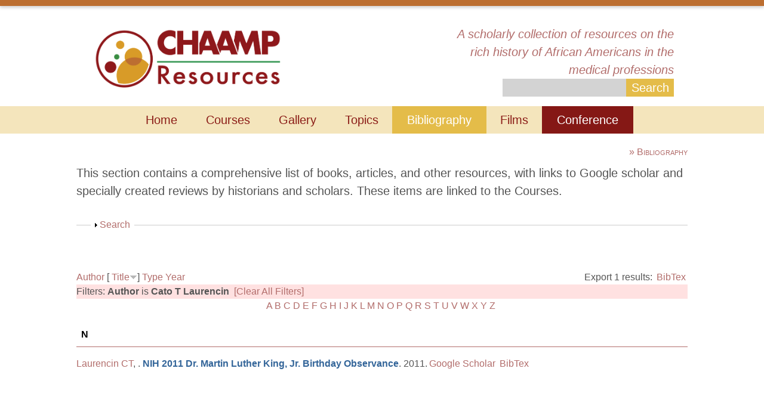

--- FILE ---
content_type: text/html; charset=utf-8
request_url: https://chaamp.virginia.edu/biblio?f%5Bauthor%5D=113&s=title&o=desc
body_size: 18703
content:
<!DOCTYPE html>
<!--[if lt IE 7]> <html class="ie6 ie" lang="en" dir="ltr"> <![endif]-->
<!--[if IE 7]>    <html class="ie7 ie" lang="en" dir="ltr"> <![endif]-->
<!--[if IE 8]>    <html class="ie8 ie" lang="en" dir="ltr"> <![endif]-->
<!--[if gt IE 8]> <!--> <html class="" lang="en" dir="ltr"> <!--<![endif]-->
<head>
  <meta charset="utf-8" />
<meta name="Generator" content="Drupal 7 (http://drupal.org)" />
<link rel="shortcut icon" href="https://chaamp.virginia.edu/sites/default/files/shanti-orange-logo_1.png" type="image/png" />
  <!-- Set the viewport width to device width for mobile -->
  <meta name="viewport" content="width=device-width" />
  <title>Bibliography | The History of African Americans in the Medical Professions</title>
  <link type="text/css" rel="stylesheet" href="https://chaamp.virginia.edu/sites/default/files/css/css_xE-rWrJf-fncB6ztZfd2huxqgxu4WO-qwma6Xer30m4.css" media="all" />
<link type="text/css" rel="stylesheet" href="https://chaamp.virginia.edu/sites/default/files/css/css_GqCqCmGspWzZsDVTgkFoFb2eEt4xaByq4GFNcVi8QG4.css" media="all" />
<link type="text/css" rel="stylesheet" href="https://chaamp.virginia.edu/sites/default/files/css/css_-VMrmhK-Ly8wBbjPypaN3L-YoV3ObTHRL2PZqVV7iz8.css" media="all" />
<link type="text/css" rel="stylesheet" href="https://chaamp.virginia.edu/sites/default/files/css/css_ClA1AriNXYU-P_q0A7F7VkPG_NKakT65k0bTlfVqShA.css" media="all" />
<link type="text/css" rel="stylesheet" href="https://chaamp.virginia.edu/sites/default/files/css/css_aAGNdQfEEWljnWVOyvb7yIzAehO3tBB_msbgPaZZP-w.css" media="all" />
  <script type="text/javascript" src="https://chaamp.virginia.edu/sites/default/files/js/js_qikmINIYTWe4jcTUn8cKiMr8bmSDiZB9LQqvceZ6wlM.js"></script>
<script type="text/javascript" src="https://chaamp.virginia.edu/sites/default/files/js/js_C_lUkT67YoRP96iUVCkhB673jlJLh-fCsArlj0e-Jjs.js"></script>
<script type="text/javascript" src="https://chaamp.virginia.edu/sites/default/files/js/js_0U3eoqz-uf6owusem6QGSAxzq_oP5qYiaAiJbbSR19Q.js"></script>
<script type="text/javascript" src="https://chaamp.virginia.edu/sites/default/files/js/js_2vWClVkulQzjmY1NsL4IwIjITSx23pftoWrlXpqATxQ.js"></script>
<script type="text/javascript" src="https://chaamp.virginia.edu/sites/default/files/js/js_ZWiPjs1q3rSHMr5_Mmg913ZAZ6pACM9F53cvcKTojPc.js"></script>
<script type="text/javascript">
<!--//--><![CDATA[//><!--
jQuery.extend(Drupal.settings, {"basePath":"\/","pathPrefix":"","ajaxPageState":{"theme":"chaamp","theme_token":"a688XwiaE5cn24XMpP76gF1IPnThy7M62X1M6J0slL0","js":{"misc\/jquery.js":1,"misc\/jquery-extend-3.4.0.js":1,"misc\/jquery.once.js":1,"misc\/drupal.js":1,"misc\/ui\/jquery.ui.core.min.js":1,"misc\/ui\/jquery.ui.widget.min.js":1,"misc\/ui\/jquery.ui.button.min.js":1,"misc\/ui\/jquery.ui.mouse.min.js":1,"misc\/ui\/jquery.ui.draggable.min.js":1,"misc\/ui\/jquery.ui.position.min.js":1,"misc\/ui\/jquery.ui.resizable.min.js":1,"misc\/ui\/jquery.ui.dialog.min.js":1,"sites\/all\/modules\/views\/js\/jquery.ui.dialog.patch.js":1,"misc\/ui\/jquery.ui.droppable.min.js":1,"misc\/form.js":1,"sites\/all\/modules\/ajax_links_api\/ajax_links_api.js":1,"sites\/all\/modules\/caption_filter\/js\/caption-filter.js":1,"sites\/all\/libraries\/colorbox\/jquery.colorbox-min.js":1,"sites\/all\/modules\/colorbox\/js\/colorbox.js":1,"sites\/all\/modules\/colorbox\/styles\/plain\/colorbox_style.js":1,"sites\/all\/modules\/colorbox\/js\/colorbox_load.js":1,"sites\/all\/modules\/colorbox\/js\/colorbox_inline.js":1,"\/jquery.ui.touch-punch.min.js":1,"sites\/all\/modules\/graph_phyz\/js\/jquery-graphapi.js":1,"sites\/all\/modules\/graph_phyz\/js\/graph-phyz.js":1,"sites\/all\/modules\/insertFrame\/insertFrame.js":1,"misc\/collapse.js":1,"sites\/all\/themes\/chaamp\/js\/jquery.jcarousel.min.js":1},"css":{"modules\/system\/system.base.css":1,"modules\/system\/system.menus.css":1,"modules\/system\/system.messages.css":1,"modules\/system\/system.theme.css":1,"misc\/ui\/jquery.ui.core.css":1,"misc\/ui\/jquery.ui.theme.css":1,"misc\/ui\/jquery.ui.button.css":1,"misc\/ui\/jquery.ui.resizable.css":1,"misc\/ui\/jquery.ui.dialog.css":1,"sites\/all\/modules\/footnotes\/footnotes.css":1,"sites\/all\/modules\/ajax_links_api\/ajax_links_api.css":1,"modules\/book\/book.css":1,"sites\/all\/modules\/calendar\/css\/calendar_multiday.css":1,"modules\/comment\/comment.css":1,"sites\/all\/modules\/date\/date_api\/date.css":1,"sites\/all\/modules\/date\/date_popup\/themes\/datepicker.1.7.css":1,"sites\/all\/modules\/date\/date_repeat_field\/date_repeat_field.css":1,"modules\/field\/theme\/field.css":1,"modules\/node\/node.css":1,"modules\/search\/search.css":1,"modules\/user\/user.css":1,"sites\/all\/modules\/views\/css\/views.css":1,"sites\/all\/modules\/caption_filter\/caption-filter.css":1,"sites\/all\/modules\/colorbox\/styles\/plain\/colorbox_style.css":1,"sites\/all\/modules\/ctools\/css\/ctools.css":1,"sites\/all\/modules\/graph_phyz\/css\/graph-phyz.css":1,"sites\/all\/modules\/panels\/css\/panels.css":1,"sites\/all\/modules\/typogrify\/typogrify.css":1,"sites\/all\/modules\/biblio\/biblio.css":1,"sites\/all\/themes\/chaamp\/style.css":1}},"ajax_links_api":{"selector":"#main","trigger":".ajax-link","negative_triggers":"","html5":1,"vpager":1},"colorbox":{"transition":"elastic","speed":"350","opacity":"0.85","slideshow":false,"slideshowAuto":true,"slideshowSpeed":"2500","slideshowStart":"start slideshow","slideshowStop":"stop slideshow","current":"{current} of {total}","previous":"\u00ab Prev","next":"Next \u00bb","close":"Close","overlayClose":true,"returnFocus":true,"maxWidth":"98%","maxHeight":"98%","initialWidth":"300","initialHeight":"250","fixed":true,"scrolling":true,"mobiledetect":true,"mobiledevicewidth":"480px"},"jcarousel":{"ajaxPath":"\/jcarousel\/ajax\/views"},"urlIsAjaxTrusted":{"\/search\/node":true,"\/biblio?f%5Bauthor%5D=113\u0026s=title\u0026o=desc":true}});
//--><!]]>
</script>
  <!-- IE Fix for HTML5 Tags -->
  <!--[if lt IE 9]>
    <script src="http://html5shiv.googlecode.com/svn/trunk/html5.js"></script>
  <![endif]-->
<script>
   (function(i,s,o,g,r,a,m){i['GoogleAnalyticsObject']=r;i[r]=i[r]||function(){
       (i[r].q=i[r].q||[]).push(arguments)},i[r].l=1*new Date();a=s.createElement(o),
								  m=s.getElementsByTagName(o)[0];a.async=1;a.src=g;m.parentNode.insertBefore(a,m)
														     })(window,document,'script','//www.google-analytics.com/analytics.js','ga');

ga('create', 'UA-42977267-1', 'virginia.edu');
ga('send', 'pageview');

</script>
</head>

<body class="html not-front not-logged-in no-sidebars page-biblio" >
    <div id="container" class="clearfix">
	
	<!-- USERMENU -->
	<div id="usermenu" class="">
				<!-- <a id="top-login-link" href="/user">Login</a> -->
			</div>

  <!-- THIS COLOR STRIP -->
	<div id="top-color-strip" class="clearfix">&nbsp;</div>
	
	<!-- HEADER -->
  <header id="header" role="banner" class="clearfix">
	
		<!-- Logo -->
	  <a href="/" title="Home" id="logo">
	    <img src="https://chaamp.virginia.edu/sites/default/files/chaamp-site-logo_0.png" alt="Home" />
	  </a>
		
		<!-- Site Name and Slogan -->
		<div id="site-name-slogan">
	  	<!-- 
	  	<div id="site-name">
	  	<a href="/" title="Home">
	  		<span>The History of African Americans in the Medical Professions</span>
	  	</a>
	  	</div> 
	  	-->
	 		<div id="site-slogan">A scholarly collection of resources on the rich history of African Americans in the medical professions</div>
	 		<!-- SEARCH GOES HERE -->
			<form class="search-form" action="/search/node" method="post" id="search-form" accept-charset="UTF-8"><div><div class="container-inline form-wrapper" id="edit-basic"><div class="form-item form-type-textfield form-item-keys">
  <label for="edit-keys--2">Enter your keywords </label>
 <input type="text" id="edit-keys--2" name="keys" value="" size="40" maxlength="255" class="form-text" />
</div>
<input type="submit" id="edit-submit--4" name="op" value="Search" class="form-submit" /></div><input type="hidden" name="form_build_id" value="form-ZrsgfMXmRDaShbJ7mQhJbX1lqmYZeoeTeCkhlzMqghM" />
<input type="hidden" name="form_id" value="search_form" />
</div></form>	  </div>

  </header> <!-- /#header -->

	<!-- NAVIGATION (MENUS) -->
  <nav id="navigation" role="navigation" class="clearfix">
  <h2 class="element-invisible">Main menu</h2><ul id="main-menu" class="links clearfix"><li class="menu-3537 first"><a href="/" title="">Home</a></li>
<li class="menu-4455"><a href="/courses">Courses</a></li>
<li class="menu-5202"><a href="/gallery">Gallery</a></li>
<li class="menu-3918"><a href="/topic-index" title="">Topics</a></li>
<li class="menu-2630 active-trail active"><a href="/biblio" title="" class="active-trail active">Bibliography</a></li>
<li class="menu-3695"><a href="/films">Films</a></li>
<li class="menu-4464 last"><a href="http://chaampconference.com" title="">Conference</a></li>
</ul>				
  
  </nav> <!-- /#navigation -->

	<!-- BREADCRUMBS -->
	<!--
  <nav class="breadcrumb"><h2 class="element-invisible">You are here</h2><a href="/">Home</a></nav>  -->

	<!-- HIGHLIGHTED -->
	
	<!-- MAIN -->
  <section id="main" role="main" class="clearfix">

    
    <a id="main-content"></a>

		<!-- Item Title -->
        		<h1 class="title" id="page-title">Bibliography</h1>
		    
		<!-- Help -->
    
		<!-- Action Links -->
          
    <!-- Top Text -->
    <div id='top-text'><div class="region region-toptext">
  <section id="block-block-6" class="block block-block">

      
  <div class="content">
    <p><span>This&nbsp;</span><span>section contains a comprehensive list of books, articles, and other resources,&nbsp;</span><span>with links to Google scholar and specially created reviews</span><span>&nbsp;by historians and scholars. These items are linked to the&nbsp;Courses.</span></p>
  </div>
  
</section> <!-- /.block -->
</div>
 <!-- /.region -->
</div>
		<!-- Content -->
		<div id="content">
    
<div id="biblio-header" class="clear-block"><form action="/biblio?f%5Bauthor%5D=113&amp;s=title&amp;o=desc" method="post" id="biblio-search-form" accept-charset="UTF-8"><div><fieldset class="collapsible collapsed form-wrapper" id="edit-search-form"><legend><span class="fieldset-legend">Search</span></legend><div class="fieldset-wrapper"><div class="container-inline biblio-search clear-block"><div class="form-item form-type-textfield form-item-keys">
  <input type="text" id="edit-keys" name="keys" value="" size="25" maxlength="255" class="form-text" />
</div>
<input type="submit" id="edit-submit" name="op" value="Search" class="form-submit" /></div><fieldset class="collapsible collapsed form-wrapper" id="edit-filters"><legend><span class="fieldset-legend">Show only items where</span></legend><div class="fieldset-wrapper"><div class="exposed-filters"><div class="clearfix form-wrapper" id="edit-status"><div class="filters form-wrapper" id="edit-filters--2"><div class="form-item form-type-select form-item-author">
  <label for="edit-author">Author </label>
 <select id="edit-author" name="author" class="form-select"><option value="any" selected="selected">any</option><option value="830"></option><option value="829"></option><option value="13"></option><option value="800">Abram, R.J. </option><option value="333">Adams, Walter A</option><option value="556">Adams, Russell L</option><option value="146">Adams-Ender, Clara L</option><option value="30">Agnew, Hayes D</option><option value="725">Agwunobi, John O</option><option value="742">Alcena, Valiere </option><option value="450">Alfaro-Correa, Ana I</option><option value="143">Allen, Richard </option><option value="297">Allen, Carol Easley </option><option value="632">Allen, Wm. Kenneth </option><option value="304">Allen, Sallie T</option><option value="619">Allen,  W E</option><option value="501">Allen-Castellito, Anita L</option><option value="295">Aronoff, Remy </option><option value="292">Arrington, Marion Graves </option><option value="529">Arriola, Kimberly Jacob R</option><option value="811">Assoc, Natl Med</option><option value="153">Ausubel, David P</option><option value="737">Axtell, Lillian M</option><option value="275">Ayd, Frank J</option><option value="726">Azibo, Daudi Ajani </option><option value="317">Backus,  R C</option><option value="432">Baer, Hans A</option><option value="344">Bailey, Margaret E</option><option value="31">Bailey, Eric J</option><option value="643">Bailey, Peter A</option><option value="283">Baker, Robert </option><option value="507">Bankole, Katherine Kemi </option><option value="798">Bankole, K.K. </option><option value="199">Banner, William A</option><option value="543">Barber, Janet Campbell </option><option value="161">Barnard, George N</option><option value="156">Barnett, Rex </option><option value="477">Barrett, Kevin </option><option value="608">Bate, Charles James </option><option value="394">Baughman, Emmett Earl </option><option value="336">Beal, Anne C</option><option value="627">Beardsley, Edward H</option><option value="685">Beardsley,  E H</option><option value="466">Beatty, William K</option><option value="414">Beckford, Geraldine Rhoades </option><option value="49">Beckwith, Jon </option><option value="703">Beito, Linda Royster </option><option value="702">Beito, David T</option><option value="399">Bennett, Lerone </option><option value="625">Bennett, Alisan M</option><option value="154">Bennett, Beverly </option><option value="577">Bernard,  L J</option><option value="183">Berry, Leonidas H</option><option value="38">Bessent, Hattie </option><option value="296">Bike, William S</option><option value="226">Blackwell, James Edward </option><option value="686">Blakely, Robert L</option><option value="558">Blakey, Michael L</option><option value="595">Blanton, Lillie M</option><option value="522">Blumenthal, Daniel S</option><option value="518">Blustein,  B E</option><option value="662">Boney,  F N</option><option value="349">Boone, Margaret S</option><option value="631">Boone,  M S</option><option value="736">Bowers, Walter G</option><option value="469">Bowers, John Z</option><option value="710">Bowles, Frank </option><option value="242">Bowman, James E</option><option value="60">Bradby, Hannah </option><option value="163">Brady, Mathew B</option><option value="749">Brailey, Miriam Esther </option><option value="219">Braithwaite, Ronald L</option><option value="269">Branch, Gregory </option><option value="444">Branson, Herman </option><option value="569">Brewer,  J H</option><option value="123">Brown, Tom </option><option value="324">Brown, Erwin </option><option value="812">Brown, Theodore M.</option><option value="640">Brown, Mitchell C</option><option value="735">Bryant, John Hope </option><option value="782">Buckler, H. </option><option value="473">Burch, Susan </option><option value="233">Burrell, Prudence Burns </option><option value="210">Burt, Robert T</option><option value="104">Butler,  E E</option><option value="318">Butler, Broadus N</option><option value="600">Buzby, Harlan J</option><option value="721">Byrd, Michael W</option><option value="180">Cadbury, Charlotte </option><option value="179">Cadbury, William E</option><option value="598">Callender, Clive O</option><option value="495">Cameron,  S</option><option value="639">Campbell, Marie </option><option value="757">Caporaso, Neil </option><option value="191">Carey, John L</option><option value="539">Carnegie, Mary Elizabeth </option><option value="141">Carson, Clayborne </option><option value="196">Catterall, Helen Honor </option><option value="784">Chanoff, D. </option><option value="42">Chanoff, David </option><option value="148">Chase, Thomas N</option><option value="420">Chatterji, Pinka </option><option value="579">Chayer,  M E</option><option value="825">Chung, King-Thom </option><option value="760">Cibula, Don </option><option value="137">Clark, Kenneth B</option><option value="144">Clarkson, Matthew </option><option value="722">Clayton, Linda A</option><option value="54">Clinton, William J</option><option value="668">Clinton, Myrtle Richards </option><option value="790">Clinton, C. </option><option value="771">Cobb, W.M. </option><option value="25">Cobb, Montague W</option><option value="93">Cobb,  W M</option><option value="160">Cobbs, Price M</option><option value="498">Cody, Cheryll Ann </option><option value="755">Coffey,  R M</option><option value="134">Cogan, Lee </option><option value="370">Cohen, Cathy J</option><option value="530">Cohen, Leo </option><option value="271">Collins, William J</option><option value="273">Collins,  C</option><option value="435">Collins, Catherine Fisher </option><option value="419">Comer, James P</option><option value="594">Conner, Eugene H</option><option value="698">Conner, Douglas L</option><option value="635">Cooke, Michael Anthony </option><option value="101">Cornely, Paul B</option><option value="741">Corniola, Christopher </option><option value="551">Cornwell, Edward E</option><option value="733">Covey, Herbert C</option><option value="343">Croman, Dorothy Young </option><option value="39">Cross, William E</option><option value="237">Crowel, Raymond L</option><option value="633">Curtis,  J L</option><option value="371">Curtis, James L</option><option value="138">Daedalus</option><option value="732">Daniels, Daryl Keith </option><option value="684">Daniels, Bobby O C</option><option value="231">Darity, William </option><option value="405">Davenport, Walter </option><option value="538">Davidson, Keay </option><option value="340">Davis, Karen </option><option value="500">Davis, Angela Y</option><option value="385">Davis, Lenwood G</option><option value="626">Davis,  T W</option><option value="549">Davis, Althea T</option><option value="109">Davis, Morris E</option><option value="105">Davis, Sampson </option><option value="353">Davis, Faith </option><option value="711">DeCosta, Frank A</option><option value="176">Denby, Ramona W</option><option value="311">Densler, Mable W</option><option value="214">Dickens, Helen Octavia </option><option value="525">Dorr, Gregory Michael </option><option value="337">Doty, Michelle M</option><option value="254">Douard, John </option><option value="810">Douglass, Melvin </option><option value="293">Downes, Jean </option><option value="301">Drake, Daniel </option><option value="331">Dreger, Ralph Mason </option><option value="618">Driskell, Claude Evans </option><option value="644">Drotning, Phillip T</option><option value="506">Duffy, John </option><option value="200">Dula, Annette </option><option value="43">Dummett,  C O</option><option value="573">Dummett, Lois Doyle </option><option value="572">Dummett, Clifton O</option><option value="150">Duster, Troy </option><option value="319">Eagle, Jacqueline </option><option value="785">Eaton, H.A. </option><option value="826">Editors, Biography.com </option><option value="126">Edwards, Franklin G</option><option value="198">Elders, Joycelyn M</option><option value="783">Elders, J. </option><option value="753">Elixhauser,  A</option><option value="365">Elk, Ronit </option><option value="404">Ellis, Jack D</option><option value="638">Elmore,  J A</option><option value="672">Engerman,  S L</option><option value="773">Epps, C.H. </option><option value="585">Epps,  C H</option><option value="439">Epps, Charles H</option><option value="531">Erickson, Ralph John </option><option value="205">Erikson, Erik H</option><option value="62">Escarce, José J</option><option value="563">Estes, Worth J</option><option value="375">Evans, Wendy J</option><option value="449">Eve, Paul F</option><option value="562">Evers, Eunice </option><option value="496">Falk,  L A</option><option value="56">Farmer, Faith </option><option value="77">Faul, Jan W</option><option value="765">Fawcett, Jacqueline </option><option value="813">Fee, Elizabeth </option><option value="302">Feldman, Stephen </option><option value="795">Fett, S.M. </option><option value="463">Fett, Sharla M</option><option value="565">Finkelman, Paul </option><option value="374">Fishman, Linda E</option><option value="328">Flack, Harley </option><option value="135">Fletcher, Marion F</option><option value="776">Flexner, A. </option><option value="47">Fontenot, Wonda L</option><option value="188">Foster, Henry W</option><option value="360">Frankel, Barbara </option><option value="724">Fraser, Gertrude Jacinta </option><option value="125">Frazier, Franklin E</option><option value="252">Freeman, Edith M</option><option value="85">Freeman, Michele </option><option value="282">Freeman, Rhonda </option><option value="637">Fried, Marlene Gerber </option><option value="119">Fulton, John S</option><option value="517">Gamble,  V N</option><option value="80">Gamble, Vanessa Northington </option><option value="709">Garcia,  J L A</option><option value="111">Garvey, Louise </option><option value="178">Gary, Lawrence E</option><option value="342">Gates, Henry Louis </option><option value="262">Gbadegesin, Segun </option><option value="289">Geiger, Jack </option><option value="493">Gentry, Pamela J</option><option value="162">Gibson, James F</option><option value="177">Gibson, Priscilla A</option><option value="157">Gilchrist, Irvin </option><option value="609">Goering, Sara </option><option value="704">Gorn,  E J</option><option value="268">Gott, Vincent L</option><option value="164">Gover, Mary </option><option value="369">Gracia, Nadine J</option><option value="658">Graves, Joseph L</option><option value="475">Gray, Fred D</option><option value="428">Gray, John </option><option value="223">Gray, Bradford H</option><option value="659">Green, Helen G</option><option value="189">Greenwood, Alice </option><option value="90">Griffith, Ezra E H</option><option value="481">Griggs, Guy Percy </option><option value="152">Grossack, Martin </option><option value="279">Guest, Barbara H</option><option value="236">Gullotta, Thomas P</option><option value="593">Gussow, Zachary </option><option value="648">Guthrie, Robert V</option><option value="574">Halperin, Edward C</option><option value="512">Hamby, Erin Brooke </option><option value="281">Hamilton, Madrid Turner </option><option value="437">Hammond, Pamela V</option><option value="235">Hampton, Robert L</option><option value="263">Hanawalt, Leslie L</option><option value="373">Hanft, Ruth S</option><option value="746">Hannerz, Ulf </option><option value="720">Hardman, Peggy J</option><option value="750">Hardy, Janet B</option><option value="523">Hardy, Kenneth V</option><option value="687">Harrington, Judith M</option><option value="555">Harris, Jacqueline </option><option value="425">Harris, Leonard </option><option value="412">Harris, Angelique C</option><option value="393">Harris, Marcia </option><option value="754">Harris,  D R</option><option value="731">Hart, Jamie </option><option value="228">Hart, Philip S</option><option value="460">Hawks, Esther Hill </option><option value="455">Hayden, Robert C</option><option value="197">Hayden, James John </option><option value="367">Haynes, Rhonda L</option><option value="815">HBO</option><option value="50">Heckler, Margaret </option><option value="451">Height, Dorothy I</option><option value="128">Henderson, Vernon J</option><option value="540">Herd,  D</option><option value="403">Hereford, Sonnie W</option><option value="557">Herman, Alexis M</option><option value="338">Hernandez, Susan E</option><option value="430">Herskovits, Melville J</option><option value="72">Hess, Alfred Fabian </option><option value="513">Hicks, Lurline </option><option value="216">Hicks, Florence Johnson </option><option value="131">Higginbotham, Eve J</option><option value="478">Hine,  D C</option><option value="654">Hine,  W C</option><option value="37">Hine, Darlene Clark </option><option value="690">Hirtle, Peter B</option><option value="802">History on Video</option><option value="649">Hodges, Jeffrey Alan </option><option value="816">Hoffman, John </option><option value="249">Hogan, Vijaya K</option><option value="149">Hogan,  C</option><option value="96">Holloway, Karla F C</option><option value="580">Holmes, Linda Janet </option><option value="133">Holmes, Samuel Jackson </option><option value="503">Holt, Thomas C</option><option value="624">Holton,  J B</option><option value="112">Hood, Rodney </option><option value="53">Hooks, Benjamin L</option><option value="40">Hornblum, Allen M</option><option value="307">Horowitz, Eugene Leonard </option><option value="744">Horton, Carrell </option><option value="132">Hrabowski, Freeman A</option><option value="364">Huggins, Nathan Irvin </option><option value="467">Humphreys, Margaret </option><option value="107">Hunt, Rameck </option><option value="560">Hunter, Virginia </option><option value="541">Hutto, Margaret A</option><option value="544">Inrig, Stephen </option><option value="127">Ivory-Bertram, Margaritte </option><option value="427">Jackson, Fatimah </option><option value="285">Jackson, Ellen </option><option value="67">Jackson, James S</option><option value="552">Janzen, Junie C</option><option value="566">Jarvis, Charlene Drew </option><option value="202">Jarvis, Edward </option><option value="116">Jay, James M</option><option value="28">Jayaratne, Toby </option><option value="583">Jenkins, Glen Pierce </option><option value="106">Jenkins, George </option><option value="187">Jenkins, Bill </option><option value="483">Johannson, Nsenga Lee </option><option value="488">Johnson, Kirk A</option><option value="701">Johnson, Daniel M</option><option value="586">Johnson,  D G</option><option value="158">Johnson, Charles Spurgeon </option><option value="440">Johnson, Davis G</option><option value="774">Johnson, D.G. </option><option value="683">Johnson, Lenworth N</option><option value="362">Johnson, Charles W</option><option value="397">Johnson, Georgia A</option><option value="142">Jones, Absalom </option><option value="521">Jones, Camara </option><option value="433">Jones, Yvonne </option><option value="582">Jones, Adrienne Lash </option><option value="250">Jones, Woodrow </option><option value="291">Jones, Fred Nowell </option><option value="63">Jones, Syl </option><option value="714">Jones, James H</option><option value="421">Joo, Heesoo </option><option value="480">Jordan, Winthrop D</option><option value="474">Joyner, Hannah </option><option value="334">Junker, Buford H</option><option value="409">Kahn, Katherine L</option><option value="417">Kahn, Jeffrey P</option><option value="170">Kalish, Susan F</option><option value="36">Kapp, Marshall B</option><option value="181">Kardiner, Abram </option><option value="526">Katz, Ralph V</option><option value="641">Katz, William Loren </option><option value="34">Katz, Paul R</option><option value="514">Keller, Kathryn J</option><option value="100">Kelley, Joan </option><option value="350">Kelly, Howard A</option><option value="136">Kenney, John A</option><option value="689">Kester,  G T</option><option value="805">Kidd, Foster </option><option value="546">Kidd, Foster </option><option value="270">Kidwell, Earl </option><option value="300">King, Yolanda </option><option value="663">King, Patricia </option><option value="122">King, Patricia A</option><option value="299">King, Martin Luther </option><option value="567">Kinniebrew, Royce </option><option value="431">Kiple, Kenneth F</option><option value="309">Kiser, Clyde V</option><option value="240">Kittles, Rick </option><option value="173">Kleiner, Robert J</option><option value="682">Kline, Wendy </option><option value="346">Kochanek, Kenneth D</option><option value="70">Konrad, Thomas R</option><option value="74">Kopelman, Loretta M</option><option value="76">Kopelman, Arthur E</option><option value="824">Kosiba, Margaret M.</option><option value="680">Kosiba, Margaret M</option><option value="130">Krapp, Kristine M</option><option value="422">Lahiri, Kajal </option><option value="801">Lamb, D.S. </option><option value="613">Landecker, Hannah </option><option value="366">Landrine, Hope </option><option value="758">Lane, Sandra D</option><option value="75">Lannin, Donald R</option><option value="327">Laoang, Alfred </option><option value="303">Larson, Steve </option><option value="510">Larson, Edward J</option><option value="819">Laskas, Jeanne Marie</option><option value="113">Laurencin, Cato T</option><option value="46">LaVeist, Thomas Alexis </option><option value="320">Lee, Bernice </option><option value="470">Leffall, LaSalle D</option><option value="485">Leggon, Cheryl B</option><option value="492">LeHardy, Ward M</option><option value="221">Leigh, Wilhelmina </option><option value="55">Lester, Robert </option><option value="413">Lewis, Julian Herman </option><option value="186">Lillie-Blanton, Marsha D</option><option value="516">Lindberg, Donald A B</option><option value="677">Link, Eugene P</option><option value="98">Livingston, Ivor Lensworth </option><option value="456">Loehle, Richard </option><option value="642">Logan, Trevon D</option><option value="175">Logan, Sadye Louise </option><option value="679">Logan,  R W</option><option value="322">Long, Margaret Geneva </option><option value="553">Love, Spencie </option><option value="266">Lovett, Adam </option><option value="312">Luck, Melissa M</option><option value="246">Lyons, Stephen </option><option value="588">Macleish, Marlene Smith Y</option><option value="363">Mahone-Lonesome, Robyn </option><option value="306">Mainous, Arch G</option><option value="767">Malzberg, Benjamin </option><option value="465">Manning, Kenneth R</option><option value="628">Manning,  K R</option><option value="630">Mansfield,  C M</option><option value="323">Manski, Richard J</option><option value="571">Marr, William </option><option value="699">Marszalek, John F</option><option value="596">Martinez,  R M</option><option value="103">Mason, William A</option><option value="712">Mason, Gilbert R</option><option value="418">Mastroianni, Anna C</option><option value="410">Matney, William C</option><option value="621">Maultsby,  M C</option><option value="347">Maurer, Jeffrey D</option><option value="697">Maxwell, Kelena Reid </option><option value="589">May, Jude Thomas </option><option value="780">Maynard, de L.</option><option value="286">Mayo, Clara </option><option value="44">Mays, Vickie M</option><option value="696">McBride,  D</option><option value="201">McBride, David </option><option value="708">McCann, Carole R</option><option value="766">McCorkle, Ruth </option><option value="445">McCray, Samuel D</option><option value="61">McGary, Howard </option><option value="314">McGraw, Myrtle B</option><option value="792">McKissack, F. </option><option value="791">McKissack, P.C. </option><option value="536">Mehnert, Robert </option><option value="423">Mekkam, Augustine C</option><option value="738">Meyers, Max H</option><option value="35">Mezey, Mathy Doval </option><option value="442">Milio, Nancy </option><option value="330">Miller, Kent S</option><option value="487">Miller, Marvin D</option><option value="184">Miller, Linda Kenney </option><option value="614">Mitchell, Faith </option><option value="229">Mitchell, Jim </option><option value="443">Mitchem, Stephanie Y</option><option value="479">Moorhead, Laura Kaye </option><option value="616">Morais, Herbert M</option><option value="592">Morris, Gabrielle S</option><option value="673">Morrison, Sheena </option><option value="719">Moseley,  J E</option><option value="730">Moser, Diane </option><option value="620">Mosley, Marie Oleatha Pitts </option><option value="248">Moss, Abigail J</option><option value="756">Muller, Jennifer Lynn </option><option value="424">Mulvihill,  J E</option><option value="243">Murray, Robert </option><option value="151">Murray, Robert F</option><option value="623">Musto,  D F</option><option value="391">Myers, Hector F</option><option value="411">Myrdal, Gunnar </option><option value="537">Nash, David L</option><option value="174">Neighbors, Harold W</option><option value="688">Nelson, Alondra </option><option value="464">Nelson, Jennifer </option><option value="723">Nercessian, Nora Nouritza </option><option value="509">Newby, Dalyce M</option><option value="715">Newby, Dalyce </option><option value="542">Newmark, Jill L</option><option value="206">Newton, Huey P</option><option value="700">Nicholson, Dolores A</option><option value="646">Nickens, Herbert </option><option value="751">Nixon, Lois LaCivita </option><option value="315">Noll, Joyce Elaine </option><option value="155">Norman, John C</option><option value="827">Nursing, National League for</option><option value="211">Oestreich, Alan E</option><option value="629">Oestreich,  A E</option><option value="140">Olopade, Olufunmilayo I</option><option value="129">Organ, Claude H</option><option value="823">Organ, Claude H.</option><option value="814">Organ, Claude H.</option><option value="182">Ovesey, Lionel </option><option value="667">Owens, Deirdre Benia Cooper </option><option value="172">Parker, Seymour </option><option value="764">Parker, Lois </option><option value="139">Parsons, Talcott </option><option value="69">Pathman, Donald E</option><option value="601">Patterson, Lindsay </option><option value="634">Patterson, Andrea </option><option value="491">Paul, Julius </option><option value="65">Pearson, Roger </option><option value="747">Pearson, Hugh </option><option value="91">Pellegrino, Edmund D</option><option value="681">Pernick, Martin S</option><option value="352">Persky, Victoria </option><option value="426">Peterson, Lynn M</option><option value="793">Pitrone, J.M. </option><option value="570">Ploski, Harry A</option><option value="678">Poirier, Suzanne </option><option value="26">Porter, Dorothy B</option><option value="511">Porter,  D B</option><option value="799">Postell, W.D. </option><option value="591">Poston, Marvin </option><option value="380">Powell, Gloria J</option><option value="777">Pritchett, H.S. </option><option value="447">Prograis, Lawrence </option><option value="622">Prudhomme,  C</option><option value="743">Puryear, Paul </option><option value="559">Quarles, Benjamin </option><option value="434">Quaye, Randolph </option><option value="660">Quaynor-Malm,  N A</option><option value="671">Quinn, Sandra Crouse </option><option value="392">Rana, Phyllis G</option><option value="519">Randolph, Kirby </option><option value="718">Rankin-Hill, Lesley M</option><option value="368">Rashad, Phylicia </option><option value="321">Rawles, Robert </option><option value="768">Rawlins, John A</option><option value="806">Razzoog, M.E. </option><option value="389">Razzoog, Michael E</option><option value="230">Reed, Wornie L</option><option value="209">Reese, David Meredith </option><option value="548">Reid, Richard M</option><option value="402">Reid, John </option><option value="656">Reilly, Philip R</option><option value="779">Reitzes, D.C. </option><option value="64">Reuter, Edward Byron </option><option value="484">Reverby, Susan </option><option value="515">Reynolds, Preston P</option><option value="809">Reynolds, P P</option><option value="676">Rhodes, Lloyd Cecil </option><option value="251">Rice, Mitchell F</option><option value="51">Richards, Sarah L</option><option value="694">Ridlon, Florence </option><option value="218">Ries, Peter W</option><option value="232">Roberson, Noma L</option><option value="599">Roberts, Dorothy E</option><option value="568">Roberts, Samuel </option><option value="288">Robertson, Tausha D</option><option value="807">Robinson, E. </option><option value="406">Robinson, Beverly J</option><option value="390">Robinson, Emerson </option><option value="705">Robinson, Jean W</option><option value="796">Robinson, J.W. </option><option value="212">Robinson, Wilhelmena S</option><option value="276">Robitscher, Jonas </option><option value="611">Rockafellar, Nancy </option><option value="222">Roddenbery,  S A</option><option value="803">Rodgers, Griffin </option><option value="717">Rodrique, Jessie M</option><option value="581">Rollin, Frank A</option><option value="607">Romero, Patricia W</option><option value="348">Rosenberg, Harry Michael </option><option value="691">Rothenberg, Diane E</option><option value="110">Rowland, Andrew </option><option value="82">Rowley, Diane </option><option value="241">Royal, Charmaine </option><option value="459">Royster, Jacqueline Jones </option><option value="759">Rubinstein, Robert A</option><option value="727">Rudavsky, Shari </option><option value="234">Ruiz, Dorothy S</option><option value="267">Sacchetti, Christopher M</option><option value="84">Saha, Somnath </option><option value="661">Salamone, Frank A</option><option value="817">Salerno, Judith A.</option><option value="372">Sammons, Vivian O</option><option value="361">Sandburg, Carl </option><option value="95">Sanders, Cheryl J</option><option value="377">Sanders, Charles L</option><option value="115">Santaniello, Anthony E</option><option value="535">Sapp, Walter </option><option value="748">Satcher, David </option><option value="575">Savitt, Todd L</option><option value="497">Savitt,  T L</option><option value="472">Savitt, Todd Lee </option><option value="476">Schafer, Elizabeth D</option><option value="278">Schensul, Jean J</option><option value="645">Schoen, Johanna </option><option value="298">Schwab, Edward J</option><option value="71">Schwartz, Robert </option><option value="706">Schwartz, Marie Jenkins </option><option value="461">Schwartz, Gerald </option><option value="794">Seacole, M. </option><option value="168">Secundy, Marian Gray </option><option value="376">Seham, Max </option><option value="612">Selden, Steven </option><option value="78">Semmes, Clovis E</option><option value="739">Shambaugh, Evelyn M</option><option value="227">Sharpley, Robert H</option><option value="532">Sharpley,  R H</option><option value="339">Shea, Katherine K</option><option value="740">Shuey, Audrey Mary </option><option value="66">Sidanius, James </option><option value="57">Simmons, Ariel W</option><option value="386">Sims, Janet </option><option value="58">Sims, Colette Marie </option><option value="79">Singer, Benjamin D</option><option value="429">Skerritt, Andrew J</option><option value="606">Skloot, Rebecca </option><option value="533">Slawson, Robert G</option><option value="615">Sloan, Patricia Ellen </option><option value="636">Smith, David Barton </option><option value="534">Smith, Edward </option><option value="657">Smith, David J</option><option value="781">Smith, D.B. </option><option value="713">Smith, James Patterson </option><option value="745">Smith, Jessie Carney </option><option value="245">Smith, Llewellyn </option><option value="169">Smith, Margaret Charles </option><option value="499">Smith, Susan Lynn </option><option value="528">Smith, Giselle Corbie </option><option value="564">Smith, Billy Gordon </option><option value="504">Smith-Parker, Cassandra </option><option value="29">Snow, Loudell F</option><option value="804">Society for Research and Study of the Negro in Dentistry</option><option value="204">Soni, Anita </option><option value="729">Spangenburg, Ray </option><option value="207">Spradling, Mary Mace </option><option value="734">Spratlen, Lois Price </option><option value="396">Spurlock, Jeanne </option><option value="752">Stagnitti, Marie N</option><option value="354">Stanford, Ann Folwell </option><option value="545">Staupers, Mabel Keaton </option><option value="728">Staupers,  M K</option><option value="584">Steiner, Paul E</option><option value="486">Stephens, Martha </option><option value="190">Steuart,  R S</option><option value="225">Stiles, Charles Wardell </option><option value="653">Still, James </option><option value="102">Stoney, George C</option><option value="59">Sugarman, Jeremy </option><option value="351">Sukavachana, Orawan </option><option value="822">Sullivan, Louis </option><option value="652">Summerville, James </option><option value="604">Susie, Debra Anne </option><option value="332">Sutherland, Robert L</option><option value="290">Sweet, Elizabeth </option><option value="165">Sydenstricker, Edgar </option><option value="117">Taeuber, Karl E</option><option value="118">Taeuber, Alma F</option><option value="185">Tandy, Elizabeth Carpenter </option><option value="605">Tapper, Melbourne </option><option value="524">Tarleton,  G J</option><option value="597">Taylor,  A K</option><option value="255">Taylor, Henry Louis </option><option value="220">Taylor, Sandra E</option><option value="692">Taylor, Susie King </option><option value="778">Teaching, Carnegie Foundation</option><option value="284">Teele, James E</option><option value="505">Terborg-Penn, Rosalyn </option><option value="458">Thomas, Karen Kruse </option><option value="124">Thomas, Lorenzo </option><option value="670">Thomas, Stephen B</option><option value="489">Thomas, Roger K</option><option value="272">Thomasson, Melissa A</option><option value="215">Thompson, Theodis </option><option value="89">Thompson, Edgar Tristram </option><option value="550">Thoms, Adah B</option><option value="490">Tilghman, Joan Sylvia Graham </option><option value="87">Tippens, Kimberly M</option><option value="193">Tollette, Wallace Yvonne </option><option value="655">Tomes, Evelyn K</option><option value="665">Tone, Andrea </option><option value="83">Tosteson, Heather </option><option value="280">Toulmin, Stephen </option><option value="86">Toure, Joahd </option><option value="114">Toussaint, Rose-Marie </option><option value="674">Townes, Emilie Maureen </option><option value="244">Townsend,  E D</option><option value="247">Trevino, Fernando M</option><option value="468">Troesken, Werner </option><option value="436">Trott, Wendy Carmen </option><option value="647">Tucker, William H</option><option value="828">Tweedy, Damon </option><option value="73">Unger, Lester J</option><option value="808">University of Michigan School of Dentistry</option><option value="441">Vaughan, Audrey L</option><option value="775">Vaughan, A.L. </option><option value="587">Vaughan,  A L</option><option value="167">Veatch, Robert M</option><option value="32">Vigen, Aana Marie </option><option value="171">Vita, Carol De J</option><option value="398">Waddell, William H</option><option value="502">Wailoo, Keith </option><option value="147">Walker, Blair S</option><option value="664">Wallenstein, Peter </option><option value="666">Walser,  R</option><option value="308">Walters, Day </option><option value="603">Ward, Thomas J</option><option value="316">Warner, William Lloyd </option><option value="527">Warren, Rueben C</option><option value="395">Warren, Wini </option><option value="590">Washington, Harriet A</option><option value="264">Watkins, Levi </option><option value="610">Watson, John A</option><option value="384">Watson, Wilbur H</option><option value="675">Webb, Harvey </option><option value="761">Webster, Noah </option><option value="446">Webster, Raymond B</option><option value="88">Weeks, Christine </option><option value="121">Weiner, Harry </option><option value="239">Weisbord, Robert G</option><option value="520">Wesley, Charles H</option><option value="383">Wesley, Nathaniel </option><option value="265">Wexler, Eric Howard </option><option value="41">White, Augustus A</option><option value="68">Wilcox, Roger </option><option value="452">Wilder, Lawrence Douglas </option><option value="547">Wilder, Burt G</option><option value="716">Wilkie, Laurie A</option><option value="345">Wilkins, Roger W</option><option value="274">Williams,  D R</option><option value="313">Williams, Mary P</option><option value="217">Willis, David P</option><option value="763">Wilmer, Harry A</option><option value="408">Wilson, Thomas W</option><option value="508">Wilson, Jamie Jaywann </option><option value="329">Winfrey, Tinnie </option><option value="494">Wood,  P H</option><option value="120">Woodson, Carter Godwin </option><option value="145">Woodward, William Wallis </option><option value="561">Wright, Charles H</option><option value="454">Wright, Richard </option><option value="407">Yancy, Asa </option><option value="821">Young, Andrew </option><option value="52">Zeigler, Walter L</option></select>
</div>
<div class="form-item form-type-select form-item-type">
  <label for="edit-type">Type </label>
 <select id="edit-type" name="type" class="form-select"><option value="any" selected="selected">any</option><option value="107">Web Article</option><option value="110">Film</option><option value="132">Website</option><option value="100">Book</option><option value="102">Journal Article</option><option value="101">Book Chapter</option><option value="121">Manuscript</option><option value="112">Artwork</option><option value="131">Journal</option></select>
</div>
<div class="form-item form-type-select form-item-term-id">
  <label for="edit-term-id">Term </label>
 <select id="edit-term-id" name="term_id" class="form-select"><option value="any" selected="selected">any</option><option value="213">Medical Ontology - Antebellum America</option><option value="212">Medical Ontology - Colonial America</option><option value="98">Medical Ontology - Dentistry</option><option value="161">Medical Ontology - Hospital</option><option value="106">Medical Ontology - INSTITUTION</option><option value="95">Medical Ontology - Medicine</option><option value="97">Medical Ontology - Midwifery</option><option value="96">Medical Ontology - Nursing</option><option value="211">Medical Ontology - PERIOD</option><option value="101">Medical Ontology - PERSON</option><option value="102">Medical Ontology - Physician</option><option value="94">Medical Ontology - PROFESSION</option><option value="215">Medical Ontology - Progressive Era</option><option value="99">Medical Ontology - Public Health</option><option value="109">Medical Ontology - Pyschiatry</option><option value="214">Medical Ontology - Reconstruction</option><option value="115">Medical Ontology - School of Medicine</option><option value="158">Medical Ontology - Surgery</option><option value="122">Tags - Abortion, Eugenic</option><option value="156">Tags - Adams-Ender, Clara L</option><option value="149">Tags - Attitude of Health Personnel</option><option value="146">Tags - Civil Rights Act</option><option value="124">Tags - Contraception</option><option value="154">Tags - Cultural Competency</option><option value="147">Tags - Dentistry</option><option value="145">Tags - Encyclopedias</option><option value="136">Tags - Ethics, Research</option><option value="127">Tags - Financing, Government</option><option value="157">Tags - Foster, Henry W</option><option value="129">Tags - Genetic Variation</option><option value="150">Tags - Government Agencies</option><option value="137">Tags - Guideline</option><option value="123">Tags - Health Manpower</option><option value="143">Tags - Homosexuality</option><option value="153">Tags - Identification (Psychology)</option><option value="138">Tags - Information Services</option><option value="125">Tags - Informed Consent</option><option value="155">Tags - Ivory-Bertram, Margaritte</option><option value="128">Tags - Lectures</option><option value="140">Tags - Local Government</option><option value="148">Tags - Military Nursing</option><option value="152">Tags - Moritsugu, Kenneth</option><option value="144">Tags - Moseley, J. E</option><option value="130">Tags - Pedigree</option><option value="131">Tags - Privacy</option><option value="134">Tags - Quarantine</option><option value="126">Tags - Roe v. Wade</option><option value="151">Tags - Social Perception</option><option value="141">Tags - Social Responsibility</option><option value="132">Tags - Societies, Medical</option><option value="139">Tags - Sociobiology</option><option value="142">Tags - Tables</option><option value="135">Tags - Tuberculosis, Pulmonary</option></select>
</div>
<div class="form-item form-type-select form-item-year">
  <label for="edit-year">Year </label>
 <select id="edit-year" name="year" class="form-select"><option value="any" selected="selected">any</option><option value="In Press">In Press</option><option value="2017">2017</option><option value="2016">2016</option><option value="2015">2015</option><option value="2014">2014</option><option value="2013">2013</option><option value="2012">2012</option><option value="2011">2011</option><option value="2010">2010</option><option value="2009">2009</option><option value="2008">2008</option><option value="2007">2007</option><option value="2006">2006</option><option value="2005">2005</option><option value="2004">2004</option><option value="2003">2003</option><option value="2002">2002</option><option value="2001">2001</option><option value="2000">2000</option><option value="1999">1999</option><option value="1998">1998</option><option value="1997">1997</option><option value="1996">1996</option><option value="1995">1995</option><option value="1994">1994</option><option value="1993">1993</option><option value="1992">1992</option><option value="1991">1991</option><option value="1990">1990</option><option value="1989">1989</option><option value="1988">1988</option><option value="1987">1987</option><option value="1986">1986</option><option value="1985">1985</option><option value="1984">1984</option><option value="1983">1983</option><option value="1982">1982</option><option value="1981">1981</option><option value="1980">1980</option><option value="1979">1979</option><option value="1978">1978</option><option value="1977">1977</option><option value="1976">1976</option><option value="1975">1975</option><option value="1974">1974</option><option value="1973">1973</option><option value="1972">1972</option><option value="1971">1971</option><option value="1970">1970</option><option value="1969">1969</option><option value="1968">1968</option><option value="1967">1967</option><option value="1966">1966</option><option value="1965">1965</option><option value="1964">1964</option><option value="1963">1963</option><option value="1962">1962</option><option value="1961">1961</option><option value="1959">1959</option><option value="1958">1958</option><option value="1956">1956</option><option value="1955">1955</option><option value="1954">1954</option><option value="1952">1952</option><option value="1951">1951</option><option value="1950">1950</option><option value="1948">1948</option><option value="1947">1947</option><option value="1945">1945</option><option value="1944">1944</option><option value="1942">1942</option><option value="1941">1941</option><option value="1940">1940</option><option value="1939">1939</option><option value="1938">1938</option><option value="1937">1937</option><option value="1936">1936</option><option value="1934">1934</option><option value="1931">1931</option><option value="1930">1930</option><option value="1928">1928</option><option value="1927">1927</option><option value="1926">1926</option><option value="1920">1920</option><option value="1917">1917</option><option value="1915">1915</option><option value="1912">1912</option><option value="1910">1910</option><option value="1909">1909</option><option value="1906">1906</option><option value="1903">1903</option><option value="1902">1902</option><option value="1901">1901</option><option value="1900">1900</option><option value="1899">1899</option><option value="1891">1891</option><option value="1890">1890</option><option value="1888">1888</option><option value="1864">1864</option><option value="1863">1863</option><option value="1862">1862</option><option value="1860">1860</option><option value="1845">1845</option><option value="1844">1844</option><option value="1838">1838</option><option value="1794">1794</option><option value="200">200</option><option value="199">199</option><option value="198">198</option><option value="197">197</option><option value="196">196</option><option value="195">195</option><option value="194">194</option><option value="19">19</option><option value="0">0</option></select>
</div>
<div class="form-item form-type-select form-item-keyword">
  <label for="edit-keyword">Keyword </label>
 <select id="edit-keyword" name="keyword" class="form-select"><option value="any" selected="selected">any</option><option value="2">African Americans</option><option value="3">Education, Medical, Undergraduate</option><option value="1">health disparities</option><option value="12">Health Disparity</option><option value="4">History, 20th Century</option><option value="5">Humans</option><option value="11">Obesity</option><option value="6">Organizations</option><option value="13">Overweight</option><option value="7">Prejudice</option><option value="8">Public Health</option><option value="9">Schools, Medical</option><option value="10">United States</option></select>
</div>
</div><div class="container-inline form-actions form-wrapper" id="edit-actions"><input type="submit" id="edit-submit--2" name="op" value="Filter" class="form-submit" /></div></div></div></div></fieldset>
</div></fieldset>
<input type="hidden" name="form_build_id" value="form-ujZFTgzs0-LVETumU3HbcdeRG1WtUUmM379XZkBRC5M" />
<input type="hidden" name="form_id" value="biblio_search_form" />
</div></form><div class="biblio-export">Export 1 results: <ul class="biblio-export-buttons"><li class="biblio_bibtex first last"><a href="/biblio/export/bibtex?f%5Bauthor%5D=113" title="Click to download the BibTEX formatted file" rel="nofollow">BibTex</a></li>
</ul></div> <a href="/biblio?f%5Bauthor%5D=113&amp;s=author&amp;o=asc" title="Click a second time to reverse the sort order" class="active">Author</a>  [ <a href="/biblio?f%5Bauthor%5D=113&amp;s=title&amp;o=asc" title="Click a second time to reverse the sort order" class="active active">Title</a><img typeof="foaf:Image" src="https://chaamp.virginia.edu/sites/all/modules/biblio/misc/arrow-asc.png" alt="(Asc)" />]  <a href="/biblio?f%5Bauthor%5D=113&amp;s=type&amp;o=asc" title="Click a second time to reverse the sort order" class="active">Type</a>  <a href="/biblio?f%5Bauthor%5D=113&amp;s=year&amp;o=desc" title="Click a second time to reverse the sort order" class="active">Year</a> <div class="biblio-filter-status"><div class="biblio-current-filters"><b>Filters: </b><strong><em class="placeholder">Author</em></strong> is <strong><em class="placeholder">Cato T Laurencin</em></strong>&nbsp;&nbsp;<a href="/biblio/filter/clear?s=title&amp;o=desc">[Clear All Filters]</a></div></div><div class="biblio-alpha-line"><div class="biblio-alpha-line"><a href="/biblio?f%5Btg%5D=A" rel="nofollow" class="active">A</a>&nbsp;<a href="/biblio?f%5Btg%5D=B" rel="nofollow" class="active">B</a>&nbsp;<a href="/biblio?f%5Btg%5D=C" rel="nofollow" class="active">C</a>&nbsp;<a href="/biblio?f%5Btg%5D=D" rel="nofollow" class="active">D</a>&nbsp;<a href="/biblio?f%5Btg%5D=E" rel="nofollow" class="active">E</a>&nbsp;<a href="/biblio?f%5Btg%5D=F" rel="nofollow" class="active">F</a>&nbsp;<a href="/biblio?f%5Btg%5D=G" rel="nofollow" class="active">G</a>&nbsp;<a href="/biblio?f%5Btg%5D=H" rel="nofollow" class="active">H</a>&nbsp;<a href="/biblio?f%5Btg%5D=I" rel="nofollow" class="active">I</a>&nbsp;<a href="/biblio?f%5Btg%5D=J" rel="nofollow" class="active">J</a>&nbsp;<a href="/biblio?f%5Btg%5D=K" rel="nofollow" class="active">K</a>&nbsp;<a href="/biblio?f%5Btg%5D=L" rel="nofollow" class="active">L</a>&nbsp;<a href="/biblio?f%5Btg%5D=M" rel="nofollow" class="active">M</a>&nbsp;<a href="/biblio?f%5Btg%5D=N" rel="nofollow" class="active">N</a>&nbsp;<a href="/biblio?f%5Btg%5D=O" rel="nofollow" class="active">O</a>&nbsp;<a href="/biblio?f%5Btg%5D=P" rel="nofollow" class="active">P</a>&nbsp;<a href="/biblio?f%5Btg%5D=Q" rel="nofollow" class="active">Q</a>&nbsp;<a href="/biblio?f%5Btg%5D=R" rel="nofollow" class="active">R</a>&nbsp;<a href="/biblio?f%5Btg%5D=S" rel="nofollow" class="active">S</a>&nbsp;<a href="/biblio?f%5Btg%5D=T" rel="nofollow" class="active">T</a>&nbsp;<a href="/biblio?f%5Btg%5D=U" rel="nofollow" class="active">U</a>&nbsp;<a href="/biblio?f%5Btg%5D=V" rel="nofollow" class="active">V</a>&nbsp;<a href="/biblio?f%5Btg%5D=W" rel="nofollow" class="active">W</a>&nbsp;<a href="/biblio?f%5Btg%5D=X" rel="nofollow" class="active">X</a>&nbsp;<a href="/biblio?f%5Btg%5D=Y" rel="nofollow" class="active">Y</a>&nbsp;<a href="/biblio?f%5Btg%5D=Z" rel="nofollow" class="active">Z</a>&nbsp;</div></div></div><div class="biblio-category-section"><div class="biblio-separator-bar">N</div><div class="biblio-entry"><span class="biblio-authors" ><a href="/biblio?f%5Bauthor%5D=113&amp;s=title&amp;o=desc" rel="nofollow" class="active">Laurencin CT</a>, <a href="/biblio?f%5Bauthor%5D=13&amp;s=title&amp;o=desc" rel="nofollow" class="active"></a></span>. <a href="/node/2136"><span class="biblio-title" >NIH 2011 Dr. Martin Luther King, Jr. Birthday Observance</span></a>.  2011.<span class="Z3988" title="ctx_ver=Z39.88-2004&amp;rft_val_fmt=info%3Aofi%2Ffmt%3Akev%3Amtx%3Adc&amp;rft.title=NIH+2011+Dr.+Martin+Luther+King%2C+Jr.+Birthday+Observance&amp;rft.date=2011"></span><ul class="biblio-export-buttons"><li class="biblio_google_scholar first"><a href="http://scholar.google.com/scholar?btnG=Search%2BScholar&amp;as_q=%22NIH%2B2011%2BDr.%2BMartin%2BLuther%2BKing%2C%2BJr.%2BBirthday%2BObservance%22&amp;as_sauthors=Laurencin&amp;as_occt=any&amp;as_epq=&amp;as_oq=&amp;as_eq=&amp;as_publication=&amp;as_ylo=&amp;as_yhi=&amp;as_sdtAAP=1&amp;as_sdtp=1" title="Click to search Google Scholar for this entry" rel="nofollow">Google Scholar</a></li>
<li class="biblio_bibtex last"><a href="/biblio/export/bibtex/2136" title="Click to download the BibTEX formatted file" rel="nofollow">BibTex</a></li>
</ul></div></div>    </div>

		<!-- Primary Tabs -->
    
		<!-- Primary Tabs -->
		<!--
        -->

  </section> <!-- /#main -->
  
  <!--
      <aside id="sidebar-first" role="complementary" class="sidebar clearfix">
          </aside>  
    
      <aside id="sidebar-second" role="complementary" class="sidebar clearfix">
          </aside>
  	--> 

	<!-- INLINE TEMPLATE HACK!!! SCREW YOU DRUPAL THEME LAYER!!! -->	
	<div class="search2">
		<div class="wrapper">
			<div class="social">
				<a class="tweat" href="https://twitter.com/CHAAMP2013" alt="#">&nbsp;</a>
				<!-- <a class="fb" href="#" alt="#">&nbsp;</a> -->
			</div>
			<div class="sform">
				<form role="search" class="search-form" method="post" id="search-block-form" action="/" accept-charset="UTF-8" target="_self">
					<input type="hidden" name="form_token" value="ixqPJdM07NtTWUF88m-8ytce25BI57zW8RbBYnolHPM">
					<input type="hidden" name="form_id" value="search_block_form">
					<input value="Search" name="search_block_form" id="s" onfocus="if (this.value == 'Search') {this.value = '';}" onblur="if (this.value == '') {this.value = 'Search';}" type="text">
					<input type="submit" id="searchsubmit" value="">
				</form>
			</div>
		</div>
	</div>

	<div id="footer-wrap">
		<footer id="footer" role="contentinfo" class="clearfix">
		  <div class="region region-footer">
  <section id="block-menu-menu-footer-menu" class="block block-menu">

      
  <div class="content">
    <ul class="menu"><li class="first leaf"><a href="/" title="">Home</a></li>
<li class="leaf"><a href="/courses" title="">Courses</a></li>
<li class="leaf"><a href="/images" title="">Gallery</a></li>
<li class="leaf"><a href="/topic-index" title="">Topics</a></li>
<li class="leaf active-trail"><a href="/biblio" title="" class="active-trail active">Bibliography</a></li>
<li class="last leaf"><a href="/films" title="">Films</a></li>
</ul>  </div>
  
</section> <!-- /.block -->
<section id="block-block-4" class="block block-block">

        <h2 class="block-title">CHAAMP Donors</h2>
    
  <div class="content">
    <p><strong>Special thanks to our generous donors, who support CHAAMP Conferences and resources</strong></p>

<p>
Association for the Study of African American Life and History (ASALH)<br />
Cultural Programs of the National Academy of Science (CP-NAS)<br />
National Association of Minority Medical Educators (NAMME)<br />
The Sullivan Alliance<br />
The UVa Carter G. Woodson Institute<br />
The UVa Center on Health Disparities<br />
</p>  </div>
  
</section> <!-- /.block -->
<section id="block-block-3" class="block block-block">

        <h2 class="block-title">CHAAMP Conference</h2>
    
  <div class="content">
    <p class="motto"><a href="http://chaampconference.com/">Reducing Health Disparities through Transformation of the Learning Environment</a></p>
<!--
<p class="announced-date">June 14-16 2014</p>
<button class="registration">FREE - Register Now</button>
-->  </div>
  
</section> <!-- /.block -->
<section id="block-block-2" class="block block-block">

        <h2 class="block-title">Conference Advisory Board</h2>
    
  <div class="content">
    <p>Cassandra Allen<br> Karen Anderson<br> Kimberly Bassett<br> Kathleen Bethel<br> Frederic Bertley<br> Gertrude Fraser<br> Scot French<br> Terrone Green<br> Darlene Clark Hine<br> Vivian Pinn<br> Preston Reynolds, Chair<br> Pat Sloan<br> J. D. Talasek<br> Scott Swank</p>  </div>
  
</section> <!-- /.block -->
</div>
 <!-- /.region -->
		  	  </footer> <!-- /#footer -->
  </div>

<div id="very-bottom">
<div class="region region-very-bottom">
  <section id="block-block-5" class="block block-block">

      
  <div class="content">
    <p>&copy; 2013-2017 UVa Board of Visitors and P. Preston Reynolds, MD, PhD, MACP</p>
<p>CHAAMP stands for the Consortium on the History of African Americans in the Medical Professions</p>
<p>This site was built by <a class="shanti" href="http://shanti.virginia.edu">SHANTI</a>   </div>
  
</section> <!-- /.block -->
<section id="block-block-7" class="block block-block">

      
  <div class="content">
    <p><a href="/user">Login</a></p>
  </div>
  
</section> <!-- /.block -->
</div>
 <!-- /.region -->
</div>
</div> <!-- /#container -->
  </body>

</html>

--- FILE ---
content_type: text/javascript
request_url: https://chaamp.virginia.edu/sites/default/files/js/js_0U3eoqz-uf6owusem6QGSAxzq_oP5qYiaAiJbbSR19Q.js
body_size: 2050
content:
/**
 * @file
 * Handles ajax functionalities for Ajax Links API module.
 */
(function ($) {
  var ajaxLoading = false;
  Drupal.behaviors.ajaxLinksApi = {
    attach: function () {
      var trigger = Drupal.settings.ajax_links_api.trigger,
        negativeTrigger = Drupal.settings.ajax_links_api.negative_triggers;

      // match the elements from the positive selector
      var $elements = $(trigger);

      // remove elements if the negative trigger is specified
      if (negativeTrigger) {
        $elements = $elements.not(negativeTrigger);
      }

      // add the click handler
      $elements.click(function(e) {
        e.preventDefault();
        var selector;
        if(!ajaxLoading) {
          ajaxLoading = true;
          var url = $(this).attr("href");
          var id = $(this).attr("rel");
          if(id) {
            selector = $(this).attr("rel");
          } else {
            selector = Drupal.settings.ajax_links_api.selector;
          }
          ajaxBefore(selector);
          ajaxLink(selector, url);          
        }
      });
    }
  };
  function  ajaxLink(selector, url) {
    $.ajax({
      url: url,
      type: "GET",
      data: "ajax=1",
      success: function (data) {        
        ajaxAfter(selector, url, data, window, document);
        Drupal.attachBehaviors(selector);
      },
      error: function (xhr) {
        var data = xhr.response.replace("?ajax=1", "");
        ajaxAfter(selector, url, data, window, document);
      }
    });
  }
  function ajaxBefore(selector){
    // Preserve the height of the current content to avoid the entire page
    // collapsing.
    $(selector).css('height', $(selector).height() + 'px');

    // Replace the content with a throbber.
    $(selector).html("<div class='ajax-links-api-loading'></div>");
  }
  function ajaxAfter(selector, url, data, window, document){    
    // Reset the height of the container.
    $(selector).css('height', '');

    // Replace the contents of the container with the data.
    $(selector).html(data);

    // Update active class.
    $('a.active').removeClass('active').parents('li').removeClass('active-trail');
    $('a').filter(function() {
      return $(this).attr('href')== url
    }).addClass('active').parents('li').addClass('active-trail');

    // Change Url if option is selected and for html5 compatible browsers.
    var html5 = Drupal.settings.ajax_links_api.html5;
    if(html5 == 1 && window.history.replaceState) {
      // get title of loaded content.
      var matches = data.match("<title>(.*?)</title>");
      if (matches) {
        // Decode any HTML entities.
        var title = $('<div/>').html(matches[1]).text();
        // Since title is not changing with window.history.pushState(),
        // manually change title. Possible bug with browsers.
        document.title = title;
      }
      // store current url.
      window.history.replaceState({page : 0} , document.title, window.location.href);
      // Change url.
      window.history.pushState({page : 1} , title, url);
      window.onpopstate = function (e) {
        window.history.go(0);
      };
    }

    // Views Pager.
    // Please check http://drupal.org/node/1907376 for details.
    var viewsPager = Drupal.settings.ajax_links_api.vpager;
    if(viewsPager == 1) {
      $(selector + " .view .pager a").each(function(){
        var href = $(this).attr('href');
        href = href.replace("?ajax=1", "");
        href = href.replace("&ajax=1", "");
        $(this).attr('href', href);
      });
    }

    // Form Validation.
    // Plese check http://drupal.org/node/1760414 for details.
    var formAction = $(selector + " form").attr('action');
    if (formAction) {
      formAction = formAction.replace("?ajax=1", "");
      $("form").attr('action', formAction);
    }    
  }
})(jQuery);
;
/**
 * @file
 * JavaScript integrations between the Caption Filter module and particular
 * WYSIWYG editors. This file also implements Insert module hooks to respond
 * to the insertion of content into a WYSIWYG or textarea.
 */
(function ($) {

$(document).bind('insertIntoActiveEditor', function(event, options) {
  if (options['fields']['title'] && Drupal.settings.captionFilter.widgets[options['widgetType']]) {
    options['content'] = '[caption caption="' + options['fields']['title'].replace(/"/g, '\\"') + '"]' + options['content'] + '[/caption]';
  }
});

Drupal.captionFilter = Drupal.captionFilter || {};

Drupal.captionFilter.toHTML = function(co, editor) {
  return co.replace(/(?:<p>)?\[caption([^\]]*)\]([\s\S]+?)\[\/caption\](?:<\/p>)?[\s\u00a0]*/g, function(a,b,c){
    var id, cls, w, tempClass;

    b = b.replace(/\\?'|\\&#39;|\\&#039;/g, '&#39;').replace(/\\"|\\&quot;/g, '&quot;');
    c = c.replace(/\\&#39;|\\&#039;/g, '&#39;').replace(/\\&quot;/g, '&quot;');
    id = b.match(/id=['"]([^'"]+)/i);
    cls = b.match(/align=['"]([^'"]+)/i);
    ct = b.match(/caption=['"]([^'"]+)/i);
    w = c.match(/width=['"]([0-9]+)/);

    id = ( id && id[1] ) ? id[1] : '';
    cls = ( cls && cls[1] ) ? 'caption-' + cls[1] : '';
    ct = ( ct && ct[1] ) ? ct[1].replace(/\\\\"/,'"') : '';
    w = ( w && w[1] ) ? parseInt(w[1])+'px' : 'auto';

    if (editor == 'tinymce')
      tempClass = (cls == 'caption-center') ? 'mceTemp mceIEcenter' : 'mceTemp';
    else if (editor == 'ckeditor')
      tempClass = (cls == 'caption-center') ? 'mceTemp mceIEcenter' : 'mceTemp';
    else
      tempClass = '';

    if (ct) {
      return '<div class="caption ' + cls + ' ' + tempClass + ' draggable"><div class="caption-width-container" style="width: ' + w + '"><div class="caption-inner">' + c + '<p class="caption-text">' + ct + '</p></div></div></div><br />';
    }
    else {
      return '<div class="caption ' + cls + ' ' + tempClass + ' draggable"><div class="caption-width-container" style="width: ' + w + '"><div class="caption-inner">' + c + '</div></div></div><br />';
    }
  });
};

Drupal.captionFilter.toTag = function(co) {
  return co.replace(/(<div class="caption [^"]*">)\s*<div[^>]+>\s*<div[^>]+>(.+?)<\/div>\s*<\/div>\s*<\/div>\s*/gi, function(match, captionWrapper, contents) {
    var align;
    align = captionWrapper.match(/class=.*?caption-(left|center|right)/i);
    align = (align && align[1]) ? align[1] : '';
    caption = contents.match(/\<p class=\"caption-text\"\>(.*)\<\/p\>/);
    caption_html = (caption && caption[0]) ? caption[0] : '';
    caption = (caption && caption[1]) ? caption[1].replace(/"/g, '\\"') : '';
    contents = contents.replace(caption_html, '');

    return '[caption' + (caption ? (' caption="' + caption + '"') : '') + (align ? (' align="' + align + '"') : '') + ']' + contents + '[/caption]';
  });
};

})(jQuery);
;
